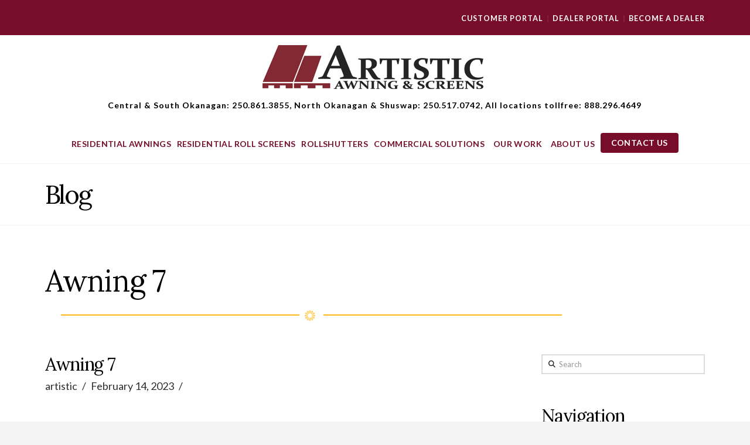

--- FILE ---
content_type: text/css; charset=UTF-8
request_url: https://www.artisticawning.com/wp-content/themes/x-child/dealer-portal.css?ver=1.26
body_size: 2919
content:
.modal {
	display: none;
	position: fixed;
	z-index: 1000000;
	top: 0;
	left: 0;
	width: 100%;
	height: 100%;
	background-color: rgba(0, 0, 0, 0.5);
}
.tablesorter-filter.disabled {
	display: none;
}
.tablesorter-filter-row {
	background: #ddd;
}
.tablesorter-filter-row td {
	padding-top: 10px;
	padding-bottom: 0px;
}
.tip-yellowsimple {
	background: #fff;
	padding: 20px;
	border-radius: 20px;
	box-shadow: 0px 0px 20px;
}
.page-id-4415 .entry-content,
.page-id-4908 .entry-content {
	margin-left: calc((100vw - 1300px) / 2 * -1);

	width: calc(100vw - 50px);
	overflow: scroll;
}
.screen-cut-table .even {
	background: #f2f0e9;
}
.screen-cut-table .updateble {
	cursor: pointer;
}
.screen-cut-table .updateble.enabled {
	background: #99ff99;
}
@media (hover: hover) {
	.screen-cut-table .updateble:hover {
		background: #99ff99;
	}
	.screen-cut-table .updateble.enabled:hover {
		background: none !important;
	}
}

.page-id-4415 .x-container.max.width.offset,
.page-id-4908 .x-container.max.width.offset {
	max-width: 100vw;
	overflow: scroll;
	width: 100% !important;
}
.page-id-4415 .entry-content,
.page-id-4908 .entry-content {
	margin-left: 0px !important;
}
.modal-content {
	position: relative;
	margin: 10% auto;
	padding: 20px;
	width: 80%;
	max-width: 750px;
	background-color: #fff;
	box-shadow: 0 0 20px rgba(0, 0, 0, 0.2);
}

.status_bubble {
	width: 15px;
	height: 15px;
	border: solid #333 1px;
	border-radius: 100px;
	opacity: 0.5;
	float: left;
	margin-right: 3px;
	color: #000;
	font-size: 10px;
	text-align: center;
	line-height: 11px;
}
.status_bubble.completed {
	background: #050;
	border: solid #050 1px;
	color: #fff;
}
.modal-close {
	position: absolute;
	top: 10px;
	right: 10px;
	font-size: 1.5em;
	font-weight: bold;
	color: #666;
	text-decoration: none;
}

.modal-close:hover {
	color: #000;
}

.modal-overlay {
	position: fixed;
	z-index: 9900;
	top: 0;
	left: 0;
	width: 100%;
	height: 100%;
	overflow: scroll;
	background-color: rgba(0, 0, 0, 0.3);
}

.modal-body {
	margin-top: 20px;
}

.modal-header {
	font-size: 1.5em;
	font-weight: bold;
	margin-bottom: 20px;
}

.modal-footer {
	margin-top: 20px;
	text-align: right;
}

.modal-btn {
	display: inline-block;
	padding: 6px 12px;
	margin-bottom: 0;
	font-size: 14px;
	font-weight: 400;
	line-height: 1.42857143;
	text-align: center;
	white-space: nowrap;
	vertical-align: middle;
	cursor: pointer;
	background-image: none;
	border: 1px solid #ccc;
	border-radius: 4px;
}

.modal-btn-primary {
	color: #fff;
	background-color: #337ab7;
	border-color: #2e6da4;
}

.modal-btn-primary:hover {
	color: #fff;
	background-color: #286090;
	border-color: #204d74;
}

.acf-field.acf-field-post-object.acf-field-64135ef762238 {
	display: none;
}

.success-well {
	background-color: #d4edda;
	color: #155724;
	border-color: #c3e6cb;
	padding: 10px;
	margin-bottom: 20px;
}

#message.updated {
	display: none;
}
table.table-striped edit-item-link {
	padding: 10px 18px;
	color: white;
	background-color: #770d29;
	border-radius: 4px;
}
table.table-striped h3 {
	font-size: 1.5rem;
	margin-top: 0;
	padding-top: 0;
}
table.table-striped span {
	color: rgb(119, 15, 42);
}
table.table-striped {
	font-size: 1rem;
	font-weight: 400;
	line-height: 1.5;
	color: #212529;
	text-align: left;
	box-sizing: border-box;
	border-collapse: collapse;
	width: 100%;
	margin-bottom: 1rem;
	background-color: transparent;
}

table.table-striped thead th,
table.table-head thead th {
	font-size: 1rem;
	line-height: 1.5;
	color: #fff;
	border-collapse: collapse;
	box-sizing: border-box;
	text-align: inherit;
	padding: 0.75rem;
	border-top: 1px solid rgb(119, 15, 42);
	vertical-align: bottom;
	border-bottom: 2px solid rgb(119, 15, 42);
	background: rgb(119, 15, 42);
}

table.table-striped td {
	font-size: 1rem;
	font-weight: 400;
	line-height: 1.5;
	color: #212529;
	text-align: left;
	border-collapse: collapse;
	box-sizing: border-box;
	padding: 0.75rem;
	vertical-align: top;
	border-top: 1px solid #dee2e6;
}

table.table-striped tbody tr:nth-of-type(odd) {
	background-color: rgba(0, 0, 0, 0.05);
}
table.table-striped .edit-item-link,
.add-item-btn,
.acf-button,
.finalize-button {
	padding: 10px 18px !important;
	color: white !important;
	background-color: #770d29 !important;
	border-radius: 4px !important;
	transition: all 0.25s ease-in-out !important;
	display: inline-block !important;
	line-height: 1;
}

table.table-striped .edit-item-link:hover,
.add-item-btn:hover,
.finalize-button:hover,
.acf-button:hover {
	background-color: #252525 !important;
	color: white !important;
	cursor: pointer !important;
}

table.table-striped .delete-button {
	padding: 10px 18px;
	border-color: #555;
	color: white;
	background-color: #555;
	border-radius: 4px;
	transition: all 0.25s ease-in-out;
	line-height: 1;
}

table.table-striped .delete-button:hover {
	background-color: #252525;
	cursor: pointer;
}

.acf-fields > .acf-field {
	border: 0px solid transparent !important;
	padding: 8px !important;
}

.acf-field input[type="text"],
.acf-field input[type="password"],
.acf-field input[type="date"],
.acf-field input[type="datetime"],
.acf-field input[type="datetime-local"],
.acf-field input[type="email"],
.acf-field input[type="month"],
.acf-field input[type="number"],
.acf-field input[type="search"],
.acf-field input[type="tel"],
.acf-field input[type="time"],
.acf-field input[type="url"],
.acf-field input[type="week"],
.acf-field textarea,
.acf-field select {
	border: 1px solid #000 !important;
	border-radius: 5px !important;
	padding: 3px 10px !important;
}

.well {
	background-color: rgba(0, 0, 0, 0.05);
	border-radius: 15px;
	padding: 10px 25px 10px 25px;
	margin-bottom: 25px;
}
.well h4 {
	margin-top: 5px;
}
.float-right {
	float: right;
}
.add-item-modal h4 {
	margin-top: 0;
	padding-top: 0;
	color: #770d29;
}

.modal-overlay .acf-field-message {
	background: rgb(119, 15, 42);
	color: #fff;
	margin: 20px 0 0 0 !important;
	border-radius: 5px;
}
.modal-overlay .acf-field-message .acf-label {
	margin: 0px;
}
.modal-overlay .acf-field-message p {
	margin-bottom: 0px;
	padding-left: 5px;
	text-transform: uppercase;
	font-weight: 900;
}

.well .gform_wrapper .gform_footer input.button {
	border-color: rgb(119, 15, 42) !important;
	color: rgb(119, 15, 42) !important;
}

#start-order {
	display: flex;
}
#start-order input {
	padding: 30px;
	width: 100%;
	margin: 0px;
	margin-right: 10px;
}
#start-order button {
	white-space: nowrap;
}

#unit-preview-details input,
#unit-preview-details select,
#unit-preview-details textarea {
	pointer-events: none;
	border: 0px !important;
	border: none;
	background: #eee;
	padding: 20px;
	font-size: 20px;
}
#unit-preview-details .acf-form-submit {
	display: none;
}

#unit-preview-details .select2-results {
	display: none !important;
}
#unit-preview-details .select2-hidden-accessible {
	height: 50px !important;
	width: 100% !important;
	position: relative !important;
	clip-path: none !important;
}

#unit-preview-details .select2-hidden-accessible span {
	display: none !important;
}
#unit-preview-details .select2-selection {
	display: none;
}
.hidden {
	display: none;
}

.accordian-extra {
	position: relative;
	border-bottom: 1px solid rgba(0, 0, 0, 0.2);
	cursor: pointer;
}
.accordian-extra::after {
	content: "";
	position: absolute;
	top: 50%;
	right: 10px;
	transform: translateY(-50%);
	width: 0;
	height: 0;
	border-top: 6px solid transparent;
	border-bottom: 6px solid transparent;
	border-left: 6px solid #000; /* Adjust the color as desired */
	transition: transform 0.3s ease;
	transform: translateY(-50%) rotate(90deg);
}

.accordian-extra.active::after {
	transform: translateY(-50%) rotate(-90deg);
}

.tabbed-layout .tab-headers {
	display: flex;
}

.tabbed-layout .tab-header {
	padding: 10px;
	background-color: #ccc;
	cursor: pointer;
	border-radius: 10px 10px 0 0;
	border: 1px solid #333;
	margin-bottom: -1px;
	margin-right: 10px;
}

.tabbed-layout .tab-header.active {
	background-color: #f9f9f9;
	border-bottom: 0px;
}

.tabbed-layout .tab-panel {
	display: none;
	padding: 10px;
}

.tabbed-layout .tab-panel.active {
	display: block;
	background-color: #f9f9f9;
	border: 1px solid #333;
}

.calculated {
	border-radius: 10px;
	border: dashed 2px green;
	padding: 3px 10px;
	color: black;
}
.tab-deets table table {
	box-shadow: 0px 0px 15px rgba(0, 0, 0, 0.2);
}
.calculated table {
	margin-bottom: 0px;
}

#checkbox-form {
	background: #fff;
	padding: 20px;
	border-radius: 30px;
	box-shadow: 0px 0px 10px rgba(0, 0, 0, 0.2);
}
.tab-deets {
	display: grid;
	grid-template-columns: 65% 30%;
	grid-gap: 2.75%; /* adjust as needed */
}

.mark-cut {
	outline: none;
	padding: 7px 15px;
	background: rgb(119, 15, 42);
	border-radius: 30px;
	color: #fff;
	margin-left: 30px;
}
.mark-cut.complete {
	background: rgb(6, 83, 16);
}

.mark-cut:hover {
	background: #333;
	color: #fff;
}

.mark-cut::before {
	content: "";
	display: inline-block;
	width: 40px;
	height: 30px;
	background-image: url("data:image/svg+xml;utf8,<svg xmlns='http://www.w3.org/2000/svg' viewBox='0 0 4960 2310' preserveAspectRatio='xMidYMid meet'><g fill='%23ffffff'><path d='M3690 2161 c-88 -6 -98 -9 -142 -40 l-48 -35 0 -77 c0 -109 -10 -109 -125 -4 -51 47 -97 85 -104 85 -6 0 -37 -53 -69 -117 l-59 -116 -67 89 c-37 49 -74 93 -82 97 -18 10 -28 -13 -49 -114 -14 -64 -21 -80 -47 -99 -27 -20 -33 -21 -42 -8 -51 68 -202 238 -212 238 -7 0 -38 -47 -69 -105 l-56 -104 -125 90 c-70 50 -132 93 -139 96 -19 7 -30 -19 -55 -137 -12 -58 -24 -107 -25 -108 -2 -2 -52 37 -112 86 -60 49 -119 94 -131 101 -27 15 -35 3 -97 -149 -26 -63 -50 -119 -54 -123 -5 -4 -59 35 -121 88 -62 53 -121 100 -131 106 -23 12 -36 -8 -69 -101 -13 -36 -27 -69 -31 -74 -4 -4 -52 27 -106 71 -118 96 -137 107 -151 90 -6 -6 -27 -55 -48 -107 -20 -52 -40 -98 -43 -102 -4 -4 -56 37 -116 92 -61 55 -116 100 -122 100 -7 0 -38 -50 -68 -111 l-56 -110 -34 28 c-18 15 -62 54 -98 86 -35 31 -69 57 -74 57 -6 0 -30 -24 -54 -54 l-44 -54 -92 96 c-60 63 -95 93 -102 87 -5 -6 -11 -233 -13 -575 l-3 -565 1693 4 1694 3 36 -35 c21 -19 84 -62 142 -95 138 -80 186 -88 421 -73 l169 12 116 49 c101 43 126 58 199 125 83 75 84 76 101 150 l17 74 -42 93 c-34 77 -65 120 -171 248 l-129 155 6 220 6 220 -76 69 c-72 64 -85 71 -244 132 -186 71 -185 71 -453 55z m379 -370 c80 -94 87 -131 41 -236 -31 -72 -32 -77 -21 -133 10 -52 18 -64 96 -142 52 -53 91 -102 103 -130 19 -45 19 -46 0 -95 -22 -57 -47 -80 -99 -95 -56 -15 -158 28 -259 109 -77 62 -81 68 -99 130 -26 90 -35 294 -21 451 11 124 12 125 47 162 35 36 47 40 130 46 16 2 39 -17 82 -67z'/></g></svg>");
	background-size: contain;
	background-repeat: no-repeat;
	vertical-align: middle;
	margin-right: 10px;
	margin-top: 2px;
	transition: all 0.5s;
	transform: rotate(5deg);
}

.mark-cut:hover::before {
	transform: rotate(-15deg);
}

@media print {
	header,
	.tab-headers,
	#checkbox-form-wrapper,
	.mark-cut {
		display: none !important;
	}
	#overview {
		display: none !important;
	}
	.tab-panel {
		display: block !important;
	}
	#checkbox-form {
		display: none;
	}
	.tab-deets {
		display: block !important;
	}
	.back-link,
	hr {
		display: none !important;
	}
}


--- FILE ---
content_type: text/css; charset=UTF-8
request_url: https://www.artisticawning.com/wp-content/themes/x-child/css/posts.css?v=1.12&ver=5.9.12
body_size: 385
content:
/* Blog Archive Styles */
.blog-archive {
    background-color: #f8f9fa;  
    padding: 2rem 0;
}

.blog-container { 
    max-width: 1200px;
    margin: 0 auto;
    padding: 0 1rem;
}

.blog-filters {
    display: flex;
    flex-direction: column;
    gap: 1rem;
    margin-bottom: 2rem;
    flex-wrap:wrap;
}

 

.filter-category,
.filter-tags {
    width: 100%;
}



.filter-category label,
.filter-tags label {
    display: block;
    font-size: 0.875rem;
    font-weight: 500;
    margin-bottom: 0.5rem;
}

.filter-category select {
    width: 100%;
    padding: 0.5rem;
    border: 1px solid #ccc;
    border-radius: 0.375rem;
    box-shadow: 0 4px 6px rgba(0, 0, 0, 0.1);
}

.tag-buttons {
    display: flex;
    flex-wrap: wrap;
    gap: 0.5rem;
}

.tag-button {
    padding: 0.5rem 1rem;
    background-color: #770d29;
    color: #fff; /* Secondary color */
    border: none;
    border-radius: 9999px;
    font-size: 0.75rem;
    cursor: pointer;
    transition: all 0.3s ease;
}

.tag-button:hover {
    background-color: #1a1a1a; /* Darken primary color by 10% */
}

/* Blog Posts Grid */
.blog-posts-grid {
    display: grid;
    grid-template-columns: repeat(1, 1fr);
    gap: 1rem;
}

@media (min-width: 768px) {
    .blog-posts-grid {
        grid-template-columns: repeat(2, 1fr);
    }
}

@media (min-width: 1024px) {
    .blog-posts-grid {
        grid-template-columns: repeat(3, 1fr);
    }
}

/* Post Excerpt Styles */
.post-excerpt {
    background-color: #fff; /* Secondary color */
    border-radius: 0.75rem;
    overflow: hidden;
    box-shadow: 0 4px 6px rgba(0, 0, 0, 0.1);
    transition: all 0.3s ease;
}

.post-excerpt:hover {
    transform: translateY(-5px);
}

.post-wrapper {
    display: flex;
    flex-direction: column;
}

.post-image {
    width: 100%;
    height: 200px;
    overflow: hidden;
}

.post-thumbnail {
    width: 100%;
    height: 100%;
    object-fit: cover;
}

.post-details {
    padding: 1.5rem;
}

.post-title {
    font-family: "Lora",serif; /* Title font */
    font-size: 1.5rem;
    font-weight: 700;
    margin-bottom: 1rem;
}

.post-title a {
    color: #770d29;
    text-decoration: none;
}

.post-title a:hover {
    text-decoration: underline;
}

.post-excerpt-text {
    font-family: 'Lato', sans-serif; /* Body font */
    font-size: 0.875rem;
    color: #666;
    margin-bottom: 1rem;
}

.post-read-more {
    display: inline-block;
    color: #770d29;
    font-size: 0.875rem;
    text-decoration: none;
    margin-bottom: 1rem;
}

.post-read-more:hover {
    text-decoration: underline;
}

.post-meta {
    display: flex;
    justify-content: space-between;
    align-items: center;
    font-size: 0.75rem;
    color: #666;
}

.post-category {
    padding: 0.25rem 0.75rem;
    background-color: #770d29;
    color: #fff; /* Secondary color */
    border-radius: 9999px;
    text-decoration: none;
}

.post-category:hover {
    background-color: #1a1a1a; /* Darken primary color by 10% */
}

.post-date {
    font-size: 0.75rem;
}

--- FILE ---
content_type: text/css; charset=UTF-8
request_url: https://www.artisticawning.com/wp-content/themes/x-child/style.css?ver=9.1.4
body_size: 2519
content:
/*

Theme Name: X – Child Theme
Theme URI: http://theme.co/x/
Author: Themeco
Author URI: http://theme.co/
Description: Make all of your modifications to X in this child theme.
Version: 1.0.0
Template: x

*/

h2 a,
h3 a,
h4 a,
h5 a,
h6 a,
.h1 a,
.h2 a,
.h3 a,
.h4 a,
.h5 a,
.h6 a {
	color: #770f2a !important;
	text-decoration: underline;
}

.x-navbar .mobile .x-nav li > a:hover {
	background-color: #221e1e;
	color: #fff !important;
}

.x-navbar .mobile .x-nav li a {
	color: #fff !important;
	background-color: #770d29;
	text-align: center;
	border-radius: 3px !important;
}

.x-feature-box-title {
	font-size: 1.15em !important;
}

h2 a:hover,
h3 a:hover,
h4 a:hover,
h5 a:hover,
h6 a:hover,
.h1 a:hover,
.h2 a:hover,
.h3 a:hover,
.h4 a:hover,
.h5 a:hover,
.h6 a:hover {
	color: #770f2a !important;
}

.x-btn {
	margin: 20px;
}

.textshadow {
	text-shadow: 0px 0px 20px rgba(0, 0, 0, 0.9) !important;
}

/*----------Nav----------*/

.x-navbar-inner {
	padding-bottom: 5px !important;
}

.x-social-global a {
	background-color: #bdc4a7 !important;
	border-radius: 0 !important;
	font-size: 2em !important;
}

.x-navbar .desktop .x-nav li:last-child a {
	top: -12px;
}

.x-navbar .desktop .x-nav li:last-child a span {
	padding: 10px 18px;
	color: white;
	background-color: #770d29;
	border-radius: 4px;
}

.x-navbar .desktop .x-nav li:last-child a:hover span {
	background-color: #221e1e;
}

.x-navbar .desktop .x-nav li a span:after {
	content: "";
}

.x-navbar .desktop .x-nav > li > a {
	padding-top: 0px !important;
	height: 35px !important;
}

.x-navbar .desktop .x-nav#menu-main {
	padding-top: 30px !important;
}

.x-topbar a:hover img {
	opacity: 0.6 !important;
}

.x-navbar-inner {
	min-height: 70px !important;
}

.masthead-stacked .x-brand:after {
	content: "Central & South Okanagan: 250.861.3855, North Okanagan & Shuswap: 250.517.0742, All locations tollfree: 888.296.4649";
	font-size: 14px !important;
	letter-spacing: 1px !important;
	display: grid !important;
	line-height: 1.1em !important;
	word-break: break-word;
}

.x-navbar .desktop .x-nav > li > a {
	font-size: 12px !important;
}

.x-navbar .desktop .x-nav > li > a:hover > span,
.x-navbar .desktop .x-nav > li.x-active > a > span,
.x-navbar .desktop .x-nav > li.current-menu-item > a > span {
	box-shadow: none !important;
}

.error404 .x-header-landmark,
.search .x-header-landmark,
.archive .x-header-landmark,
.single-post .x-header-landmark,
.single-post .entry-header {
	display: none !important;
}

.error404 .gen-header,
.search .gen-header,
.archive .gen-header,
.single-post .gen-header {
	text-align: center !important;
}

.error404 .gen-header h2,
.search .gen-header h2,
.archive .gen-header h2,
.single-post .gen-header h2 {
	margin-top: 20px !important;
}

.search .hentry {
	margin-top: 25px !important;
}

.x-btn-navbar {
	margin-top: 0px !important;
}

.x-map .x-map-inner iframe,
.x-map .x-map-inner,
.x-map {
	height: 350px !important;
}

@media only screen and (max-width: 767px) {
	.home #x-section-1 {
		padding: 45px 0px 25px !important;
	}

	.error404 .gen-header h2,
	.search .gen-header h2,
	.archive .gen-header h2,
	.single-post .gen-header h2 {
		font-size: 1.8em !important;
	}

	.h2 {
		font-size: 1.9em !important;
	}

	.h3 {
		font-size: 1.7em !important;
	}

	.h5 {
		font-size: 1.1em !important;
	}

	.x-btn,
	.button,
	[type="submit"] {
		font-size: 16px !important;
	}
}

/*----------Footer----------*/

.footlogo {
	width: 60% !important;
	position: relative !important;
	bottom: 14px !important;
}

.x-colophon.top {
	background: #770f2a !important;
	color: white !important;
	padding: 45px 0 30px !important;
}

.x-colophon.bottom {
	padding: 20px 0 100px !important;
	background: #770f2a !important;
}

.x-colophon.bottom .x-colophon-content {
	margin: 10px 0 0px !important;
}

.x-colophon.bottom .x-nav li:before {
	opacity: 0 !important;
}

footer .h-widget {
	font-size: 125% !important;
	color: white !important;
}

footer p {
	line-height: 1.3em !important;
}

/*----------Buttons----------*/

.x-btn {
	padding: 0.5em 1.2em !important;
	font-weight: 600 !important;
	border-radius: 7px !important;
}

.x-btn,
.button,
[type="submit"] {
	padding: 0.5em 1.2em !important;
}

.btn-solid,
.button,
[type="submit"] {
	display: inline-block;
	position: relative;
	cursor: pointer;
	text-align: center;
	vertical-align: middle;
	color: white !important;
	background-color: #770f2a !important;
	padding: 0.5em 1.2em;
	font-size: 14px;
	font-weight: 500 !important;
	transition: all 0.15s linear;
}

.btn-solid:hover {
	color: white !important;
	background-color: #221e1f !important;
}

.btn-ys,
.button,
[type="submit"] {
	display: inline-block;
	position: relative;
	cursor: pointer;
	text-align: center;
	vertical-align: middle;
	color: black !important;
	background-color: #dfaf04 !important;
	border: solid 3px #dfaf04 !important;
	padding: 0.5em 1.2em;
	font-size: 14px;
	font-weight: 500 !important;
	transition: all 0.15s linear;
}

.btn-ys:hover {
	color: white !important;
}

.btn-y,
.button,
[type="submit"] {
	display: inline-block;
	position: relative;
	cursor: pointer;
	text-align: center;
	vertical-align: middle;
	color: white !important;
	background-color: transparent !important;
	border: solid 3px #dfaf04 !important;
	padding: 0.5em 1.2em;
	font-size: 14px;
	font-weight: 500 !important;
	transition: all 0.15s linear;
}

.btn-y:hover {
	color: white !important;
	background-color: #dfaf04 !important;
}

.btn-ws,
.button,
[type="submit"] {
	display: inline-block;
	position: relative;
	cursor: pointer;
	text-align: center;
	vertical-align: middle;
	color: #770f2a !important;
	background-color: white !important;
	border: solid 3px white !important;
	padding: 0.5em 1.2em;
	font-size: 14px;
	font-weight: 500 !important;
	transition: all 0.15s linear;
}

.btn-ws:hover {
	color: black !important;
}

.btn-w,
.button,
[type="submit"] {
	display: inline-block;
	position: relative;
	cursor: pointer;
	text-align: center;
	vertical-align: middle;
	color: black !important;
	background-color: transparent !important;
	border: solid 3px black !important;
	padding: 0.5em 1.2em;
	font-size: 14px;
	font-weight: 500 !important;
	transition: all 0.15s linear;
}

.btn-w:hover {
	color: black !important;
	background-color: white !important;
}

.gform_wrapper .gform_footer input.button:hover {
	background-color: white !important;
	color: #781028 !important;
}

/*----------Page Fixes----------*/

.page-id-20 .btn-solid {
	margin-left: 20px !important;
}

.page-id-22 .btn-solid {
	margin-left: 20px !important;
}

body .gform_wrapper .top_label .gfield_label {
	color: white !important;
}

body .gform_wrapper [type="submit"] {
	color: #fff !important;
	border-color: #fff !important;
}

/*----------Custom----------*/

.x-block-grid {
	margin: 0 !important;
}

.y_bubble {
	padding: 20px !important;
	border: solid 2px #dfaf04 !important;
	border-radius: 10px !important;
}

.backwhite {
	background-color: white !important;
	border-radius: 10px !important;
	padding: 20px !important;
}

.backwhite .h4 {
	margin-top: 0 !important;
}

.white-txt {
	color: white !important;
}

.midtext {
	padding: 22% 12% 0 !important;
	text-shadow: 5px 5px 10px black;
}

.midtext a {
	color: #770f2a !important;
	text-decoration: underline !important;
}

.midtext a:hover {
	color: white !important;
	text-decoration: underline !important;
}

.submidtext {
	text-transform: none !important;
	text-shadow: 5px 5px 10px black;
}

.submidtext a {
	color: #770f2a !important;
	text-decoration: underline !important;
}

.submidtext a:hover {
	color: white !important;
	text-decoration: underline !important;
}

.awning {
	margin-top: 18% !important;
}

.awnpad {
	background-color: white !important;
	border-radius: 10px !important;
	padding: 3% 4% !important;
}

.padit {
	padding: 3% !important;
}

.x-navbar .desktop .x-nav > li ul.sub-menu {
	top: 36px !important;
}

.x-navbar .desktop .x-nav ul.sub-menu li:last-child a,
.x-navbar .desktop .x-nav ul.sub-menu li a {
	top: 0px !important;
}

.x-navbar .desktop .x-nav ul.sub-menu li:last-child a span,
.x-navbar .desktop .x-nav ul.sub-menu li a span {
	padding: 0px;
	color: #770d29;
	background-color: transparent !important;
	border-radius: 0px;
}

footer div.textwidget a {
	color: white;
}

footer div.textwidget a:hover {
	color: #221e1e;
}

.x-navbar .desktop .x-nav ul.sub-menu li:last-child a:hover span,
.x-navbar .desktop .x-nav ul.sub-menu li a:hover span {
	color: #000 !important;
	background-color: transparent !important;
}

@media all and (max-width: 1300px) {
	.x-navbar .desktop .x-nav > li > a:not(.x-btn-navbar-woocommerce) {
		padding-left: 5px !important;
		padding-right: 5px !important;
	}

	.x-navbar .desktop .x-nav > li > a {
		font-size: 14px !important;
	}
}

@media all and (max-width: 1200px) {
	.x-brand {
		width: 234px !important;
	}

	.x-block-grid.two-up > li {
		width: 100%;
		margin-bottom: 10px;
	}
}

/*----------Document Library----------*/
.documents-archive-wrapper {
	display: flex;
	flex-direction: row;
}
.document-nav-tabs {
	width: 25%;
	margin-right: 30px;
}
.document-nav-tabs ul {
	list-style: none;
	margin: 0 !important;
	padding: 0 !important;
}
.document-nav-tabs li {
	-webkit-clip-path: polygon(0 0, 95% 0, 100% 50%, 95% 100%, 0 100%);
	clip-path: polygon(0 0, 95% 0, 100% 50%, 95% 100%, 0 100%);
	-webkit-transition: all ease 0.4s;
	-o-transition: all ease 0.4s;
	transition: all ease 0.4s;
	border-bottom: 1px solid #dfdfdf;
	padding: 0.25rem 0.55rem;
}
.document-nav-tabs li a {
	width: 100%;
	text-transform: uppercase;
	font-weight: 900;
	letter-spacing: 1px;
	font-size: 14px;
}

.document-nav-tabs li:hover,
.document-nav-tabs li.active {
	background: #eee;
}
.w-full {
	width: 100%;
}
.documents-archive-item {
	display: flex;
	flex-direction: row;
	padding: 0.25rem 0;
	position: relative;
}
.documents-archive-item h3 {
	text-decoration: none;
	font-size: 22px;
	margin: 0;
	display: block;
	line-height: 1.2em;
	margin-bottom: 15px;
	width: 100%;
	font-weight: 700;
	font-family: "Lato", sans-serif;
}
.documents-archive-item h3 a {
}

.documents-archive-item a {
	color: #78122b !important;
	transition: color 200ms ease-in !important;
	font-weight: bold;
	text-decoration: none;
	transition: all 0.25s ease-in-out;
}
.documents-archive-item a:hover {
	color: #000;
}
.documents-archive-item p {
	margin-top: 0 !important;
	padding-top: 0 !important;
	margin-right: 15px;
}

.relative {
	position: relative;
}
.absolute {
	position: absolute;
}
.inset-0 {
	top: 0;
	left: 0;
	right: 0;
	bottom: 0;
	width: 100%;
	height: 100%;
}
.rounded-full {
	border-radius: 100px;
}
.bg-pink {
	background: #78122b;
}
.text-white {
	color: white;
}

/* Filter Nav */

.documents-tab-container {
	display: flex;
	flex-direction: row;
	display: relative;
	width: 100%;
}

.documents-tab-container div {
	margin-right: 10px;
}
.documents-tab-container h3 {
	position: relative;
	top: 5px;
}

a.term-label {
	display: inline-block;
	border-radius: 30px;
	margin-right: 5px;
	margin-bottom: 5px;
	font-size: 0.8rem;
	line-height: 1.1;
	padding: 3px 5px;
	color: #78122b;
	background: #dcd6b2;
	transition: all 0.2s ease-in-out;
}
a.term-label:hover {
	color: #dcd6b2;
	background: #78122b;
}

.pagination a.next,
.pagination a.prev {
	width: auto !important;
	padding-left: 15px !important;
	padding-right: 15px !important;
}
@media screen and (max-width: 768px) {
	.documents-archive-item {
		float: none;
		width: 100%;
		flex-direction: column;
	}
	.documents-archive-item p {
		margin: 15px 0;
	}
	.documents-tab-container {
		flex-direction: column;
	}
}
@media (min-width: 800px) {
	.documents-tab {
		font-size: 1rem;
	}
	.documents-tab-container {
	}
}

@media all and (max-width: 979px) {
	.x-colophon.bottom .x-nav li {
		display: inherit !important;
		width: 50% !important;
		margin-right: auto !important;
		margin-left: auto !important;
	}
}

.gf_login_form {
	width: 400px;
	margin: auto;
}
.gf_login_form .gform_fields_login {
	display: block;
}
body .gform_wrapper .top_label .gfield_label {
	color: #000 !important;
}
.gf_login_form input {
	width: 100%;
}
#field_0_3 .gchoice.gchoice_3 {
	display: flex;
	align-items: center;
}
#field_0_3 .gchoice.gchoice_3 input {
	width: 30px;
}
.gf_login_form #gform_submit_button_0 {
	background-color: #78122b !important;
	color: #fff;
}
.gf_login_form #gform_submit_button_0:hover {
	background: #333;
	color: #fff !important;
}


--- FILE ---
content_type: application/javascript; charset=UTF-8
request_url: https://www.artisticawning.com/wp-content/themes/x-child/dealer-portal.js?ver=1767080578
body_size: 1732
content:
document.addEventListener("DOMContentLoaded", function () {
	// Handle the click event for the "Add item to order" button
	jQuery("#add-item-btn").click(function (event) {
		event.preventDefault();
		// Show the modal overlay
		jQuery(".modal-overlay").show();
		// Show the modal content
		jQuery(".add-item-modal").show();
	});

	// Handle the click event for the "Edit" links
	jQuery(".edit-item-link").click(function (event) {
		event.preventDefault();
		// Get the ID of the item to edit from the "data-item-id" attribute
		var itemId = jQuery(this).data("item-id");
		// Show the modal overlay
		jQuery('.modal-overlay[data-item-id="' + itemId + '"]').show();
		// Show the modal content for the item with the matching ID
		jQuery('.edit-item-modal[data-item-id="' + itemId + '"]').show();
	});

	// Handle the click event for the close button
	jQuery(".modal-close").click(function (event) {
		event.preventDefault();
		// Hide the modal content and overlay
		jQuery(".modal-content").hide();
		jQuery(".modal-overlay").hide();
	});

	// Handle the click event for the overlay (to close the modal if clicked outside of it)
	jQuery(".modal-overlay").click(function (event) {
		// Check if the event target is the overlay itself, not a child element
		if (jQuery(event.target).hasClass("modal-overlay")) {
			// Hide the modal content and overlay
			jQuery(".modal-content").hide();
			jQuery(".modal-overlay").hide();
		}
	});

	jQuery(document).on("click", ".delete-button", function (e) {
		e.preventDefault();
		if (confirm("Are you sure you want to delete this post?")) {
			var postId = jQuery(this).data("line-item-id");
			jQuery.ajax({
				type: "POST",
				url: "/wp-admin/admin-ajax.php",
				data: {
					action: "delete_post",
					post_id: postId,
				},
				success: function (response) {
					if (response === "error") {
					} else {
						jQuery(e.target).closest("tr").fadeOut();
						jQuery("#ordertotal").html(response);
					}
				},
			});
		}
	});

	if (typeof jQuery.fn.tablesorter == "function") {
		// If the tablesorter method exists, initialize it on #myTable
		jQuery(".order-table").tablesorter({
			widgets: ["zebra", "filter"],
			widgetOptions: {
				// filter_anyMatch replaced! Instead use the filter_external option
				// Set to use a jQuery selector (or jQuery object) pointing to the
				// external filter (column specific or any match)
				filter_external: ".search",
				// add a default type search to the first name column
				filter_defaultFilter: { 1: "~{query}" },
				// include column filters
				//filter_columnFilters: [true, true, true, false],
				filter_placeholder: { search: "Search..." },
				filter_saveFilters: true,
				filter_reset: ".reset",
				filter_defaultAttrib: "data-value",
				// tablesorter-ready: function(table) {
				//   // Assuming you want to set a default value for the first column
				//   var columnIndex = 2; // Column indexes start at 0
				//   var defaultValue = "!Shipped && !Archived";
				//   jQuery('body').find('.tablesorter-filter').eq(columnIndex).val(defaultValue).trigger('search', false);
				//   console.log( jQuery(table).find('.tablesorter-filter').eq(columnIndex));
				//   console.log( jQuery(table).find('.tablesorter-filter').eq(columnIndex).val());
				// }
			},
			initialized: function (table) {
				// do something after tablesorter has initialized

				if (jQuery("#post-3563").length > 0) {
					var columnIndex = 2; // Column indexes start at 0
					var defaultValue = "!Shipped && !Archived";
					jQuery("body").find(".tablesorter-filter").eq(columnIndex).val(defaultValue).trigger("search", false);
				}
			},
		});
	}

	jQuery(".assign_select").change(function () {
		var item_id = jQuery(this).data("item_id");
		var production_id = jQuery(this).val();

		// Send AJAX request to update the post meta
		var data = {
			action: "update_post_meta",
			item_id: item_id,
			production_id: production_id,
		};

		jQuery.post("/wp-admin/admin-ajax.php", data, function (response) {
			// Do something after the post meta is updated
		});
	});

	jQuery(".status_select").change(function () {
		var item_id = jQuery(this).data("item_id");
		var status_id = jQuery(this).val();

		// Send AJAX request to update the post meta
		var data = {
			action: "update_post_meta",
			item_id: item_id,
			status_id: status_id,
		};

		jQuery.post("/wp-admin/admin-ajax.php", data, function (response) {
			// Do something after the post meta is updated
		});
	});

	jQuery(".start-order").click(function () {
		jQuery(this).css("opacity", 0);
		jQuery("#start-order").slideToggle();
		return false;
	});

	jQuery(".accordian-extra").click(function () {
		jQuery(this).next().slideToggle();
		jQuery(this).toggleClass("active");
	});

	jQuery('input[name="checkboxes[]"]').change(function () {
		var checkbox = jQuery(this);
		var checkboxValue = checkbox.val();
		var post_id = checkbox.data("post_id");
		var isChecked = checkbox.is(":checked");

		// AJAX request to update meta field for the current post
		jQuery.ajax({
			url: "/wp-admin/admin-ajax.php",
			type: "POST",
			data: {
				action: "update_meta_field",
				checkboxValue: checkboxValue,
				post_id: post_id,
				isChecked: isChecked ? "1" : "0",
			},
			success: function (response) {
				//console.log(response);
			},
			error: function (error) {
				//console.error(error);
			},
		});
	});

	jQuery(".screen-cut-table .updateble").click(function () {
		enabled = jQuery(this).hasClass("enabled");

		newStatus = "1";
		if (enabled == true) {
			newStatus = "0";
			jQuery(this).removeClass("enabled");
		} else {
			jQuery(this).addClass("enabled");
		}

		// AJAX request to update meta field for the current post
		jQuery.ajax({
			url: "/wp-admin/admin-ajax.php",
			type: "POST",
			data: {
				action: "update_meta_field",
				checkboxValue: jQuery(this).data("field"),
				post_id: jQuery(this).data("id"),
				isChecked: newStatus,
			},
			success: function (response) {
				//console.log(response);
			},
			error: function (error) {
				//console.error(error);
			},
		});
	});

	jQuery('input[name="status_text"],textarea[name="status_text"]').change(function () {
		var checkbox = jQuery(this);
		var checkboxValue = checkbox.data("field");
		var post_id = checkbox.data("post_id");
		var isChecked = checkbox.val();

		// AJAX request to update meta field for the current post
		jQuery.ajax({
			url: "/wp-admin/admin-ajax.php",
			type: "POST",
			data: {
				action: "update_meta_field",
				checkboxValue: checkboxValue,
				post_id: post_id,
				strvalue: isChecked,
			},
			success: function (response) {
				//console.log(response);
			},
			error: function (error) {
				//console.error(error);
			},
		});
	});

	jQuery(".mark-cut").click(function (e) {
		e.preventDefault();
		var targetValue = jQuery(this).data("target");
		var checkbox = jQuery('input[type="checkbox"][value="' + targetValue + '"]');

		if (checkbox.length) {
			checkbox.prop("checked", !checkbox.prop("checked")).trigger("change");
		}
		jQuery(this).toggleClass("complete");
	});
});

function calculateExtrasTotal(productId, productPrice, orderId) {
	var quantityInput = jQuery('input[name="quantity[' + productId + ']"]');
	var totalPriceCell = jQuery("#total-price-" + productId);
	var quantity = parseInt(quantityInput.val());
	var totalPrice = quantity * productPrice;

	if (isNaN(totalPrice)) {
		totalPrice = 0;
	}

	totalPriceCell.text("$" + totalPrice.toFixed(2));

	// Send AJAX request to save the quantity and total

	var data = new FormData();
	data.append("order_id", orderId);
	data.append("product_id", productId);
	data.append("quantity", quantity);
	data.append("total", totalPrice);
	data.append("action", "save_product_extras");

	jQuery.ajax({
		url: "/wp-admin/admin-ajax.php",
		type: "POST",
		data: data,
		processData: false,
		contentType: false,
		success: function (response) {
			if (response === "error") {
			} else {
				//console.log(response);
				jQuery("#ordertotal").html(response);
			}
		},
	});
}

function calculateShippingTotal(productId, productPrice, orderId) {
	var quantityInput = jQuery('input[name="quantity[' + productId + ']"]');
	var totalPriceCell = jQuery("#total-price-" + productId);
	var quantity = parseInt(quantityInput.val());
	var totalPrice = jQuery("#totalFeet").val() * productPrice;

	if (isNaN(totalPrice)) {
		totalPrice = 0;
	}
	jQuery("#Shipping td[id^='total-price-']").text("$0.00");
	totalPriceCell.text("$" + totalPrice.toFixed(2));

	// Send AJAX request to save the quantity and total

	var data = new FormData();
	data.append("order_id", orderId);
	data.append("product_id", productId);
	data.append("quantity", quantity);
	data.append("total", totalPrice);
	data.append("action", "save_shipping_extras");

	jQuery.ajax({
		url: "/wp-admin/admin-ajax.php",
		type: "POST",
		data: data,
		processData: false,
		contentType: false,
	});
}

document.addEventListener("DOMContentLoaded", function () {
	const tabHeaders = document.querySelectorAll(".tab-header");
	const tabPanels = document.querySelectorAll(".tab-panel");

	tabHeaders.forEach(function (header) {
		header.addEventListener("click", function () {
			// Remove active class from all headers and panels
			tabHeaders.forEach(function (header) {
				header.classList.remove("active");
			});

			tabPanels.forEach(function (panel) {
				panel.classList.remove("active");
			});

			// Add active class to the clicked header and corresponding panel
			const tabId = this.getAttribute("data-tab");
			const tabPanel = document.getElementById(tabId);

			this.classList.add("active");
			tabPanel.classList.add("active");
		});
	});
});


--- FILE ---
content_type: application/javascript; charset=UTF-8
request_url: https://www.artisticawning.com/wp-content/themes/x-child/dealer-portal-product-conditions.js?v=01-18-25&ver=5.9.12
body_size: 2139
content:
// This JavaScript code is responsible for dynamically updating options in a web form
// based on user selections. It utilizes jQuery for event handling and AJAX requests.

// Ensure the document is fully loaded before executing the script.
jQuery(document).ready(function ($) {
	
	$.fn.editableform.buttons="<button class='editable-submit' >Save</button> <button class='editable-cancel'>Cancel</button>";
	$('.edit-adjustment-price').editable();
	$('body').on('click','.editable-submit',function(){
		target=$('.editable-open');
		console.log(target);
		
		$.ajax({
					url: "/wp-admin/admin-ajax.php",
					type: "POST",
					dataType: "json",
					data: {
						action: "update_meta_field",
						checkboxValue: target.data("metafield"),
						post_id: target.data("pk"),
						strvalue: $('.editable-container.editable-popup input').val()
					},
					success: function (response) {
						
						
						$('.location-total-'+target.data("pk")).html(response.data.price)
						
					},
				});
				
		return true;
	});
	
	// Function to update form options based on AJAX response data.
	function updateOptions(field_name, product_id, target, parent_form) {
		$.ajax({
			url: "/wp-admin/admin-ajax.php",
			type: "POST",
			dataType: "json",
			data: {
				action: "get_acf_options",
				field_name: field_name,
				product_id: product_id,
			},
			success: function (response) {
				var options = "";
				response.data = JSON.parse(response.data);

				// Iterate through the response data and build select options.
				$.each(response.data, function (index, value) {
					options += '<option value="' + value + '">' + value + "</option>";
				});

				cur_val = parent_form.find(target).val();
// 				console.log("updating options:" + field_name);
// 				console.log("form target id: " + parent_form.data("item-id"));
// 				console.log("FIELD TARGET INFO");
// 				console.log(target);
// 				console.log(parent_form.find(target));
// 				console.log(parent_form.find(target).html());
// 				console.log(cur_val);
// 				console.log("RESPONSE");
// 				console.log(response.data);
// 
// 				console.log("-------");
// 				console.log("-------");
// 				console.log("-------");
				// Update the select field with the new options.
				parent_form.find(target).html(options);
				parent_form.find(target).val(cur_val);
			},
		});
	}

	//////////////////////////////////////////////
	///// UPDATING OPTIONS BASED ON PRODUCT TYPE
	/////////////////////////////////////////////

	// Listen for changes in the product ID field.
	jQuery("select[name='acf[field_642278b482eb8]']").on("change", function () {
		var product_id = jQuery(this).val();
		var parent_form = jQuery(this).closest(".modal-content");

		// Update options for cord, remote, plug, and hole placement based on the selected product type.
		updateOptions("cord_options", product_id, "#acf-field_6418c7e019fdc", parent_form);
		updateOptions("remote_options", product_id, "#acf-field_6436e77134e89", parent_form);
		updateOptions("plug_options", product_id, "#acf-field_6418c81b19fdd", parent_form);
		updateOptions("hole_placement_options", product_id, "#acf-field_6418c83819fde", parent_form);
	});

	// Listen for changes in the rail field.
	jQuery("select[name='acf[field_64221ecbcd896]']").on("change", function () {
		var product_id = jQuery(this).val();
		var parent_form = jQuery(this).closest(".modal-content");

		// Update options for rail based on the selected product type.
		updateOptions("rail_options", product_id, "#acf-field_6418c8cb19fe2", parent_form);
	});

	// Listen for changes in the  width field.
	jQuery("input[name='acf[field_6418c66419fd6]']").on("change", function () {
		// Check if the selected width is valid and if manual operation is allowed.
		confirmValidWidth(this);
		// confirm that this is small enough for adjustable bb
		confirmValidForAdjustableBB(this);
	});
	// Listen for changes in the  adjustable bar field.
	jQuery("select[name='acf[field_64286bbb2356e]']").on("change", function () {
		var parent_form = jQuery(this).closest(".modal-content");
		var width_field = parent_form.find("#acf-field_6418c66419fd6");
		// confirm that this is small enough for adjustable bb
		confirmValidForAdjustableBB(width_field);
	});

	function confirmValidForAdjustableBB(t) {
		var val = jQuery(t).val();
		var parent_form = jQuery(t).closest(".modal-content");
		var max_width = 125;

		if (val > max_width) {
			var operation_selected = parent_form.find("#acf-field_64286bbb2356e").val();
			console.log(operation_selected);
			if (operation_selected == 3707) {
				alert('Screens wider than 125" cannot have an adjustable bottom bar; "Regular Bottom Bar" has replaced your selection.');
				parent_form.find("#acf-field_64286bbb2356e").val(3709);
			}
		}
	}
	// Function to confirm if the selected width is valid based on the material type.
	function confirmValidWidth(t) {
		var val = jQuery(t).val();
		var parent_form = jQuery(t).closest(".modal-content");
		var type_selected = parent_form.find("#acf-field_64221ecbcd896").val();

		// Define maximum widths for different material types.
		var max_width = 500;
		if (type_selected == 3631) {
			max_width = 240; // Maximum width for Vinyl material
		} else if (type_selected == 3633) {
			max_width = 240; // Maximum width for S5 material
		} else if (type_selected == 3634) {
			max_width = 288; // Maximum width for S65 material
		} else if (type_selected == 3635) {
			max_width = 360; // Maximum width for XTM material
		}

		// Check if the selected width exceeds the maximum allowed.
		if (val > max_width) {
			alert("Selected material type cannot be larger than " + max_width + " inches.");
			jQuery(t).val(max_width);
		}

		// Check if the operation is valid for the width.
		if (val > 180) {
			var operation_selected = parent_form.find("#acf-field_642278b482eb8").val();
			if (operation_selected == 3675) {
				alert('Screens wider than 180" cannot have manual operation; please adjust accordingly.');
			}
		}
	}

	// Listen for changes in the operation type field.
	jQuery("select[name='acf[field_642278b482eb8]']").on("change", function () {
		console.log("operation changed");
		var operation = jQuery(this).val();
		var parent_form = jQuery(this).closest(".modal-content");

		// Get the width value.
		var oaw = parent_form.find("#acf-field_6418c66419fd6").val();

		// Check if manual operation is valid for the width.
		if (oaw > 180 && operation == 3675) {
			alert('Screens wider than 180" cannot have manual operation; please adjust accordingly.');
		}
	});

	// Listen for changes in the height-related fields.
	jQuery("input[name='acf[field_6418c66b19fd7]'], input[name='acf[field_6418c6a119fd8]']").on("change", function () {
		// Check if the selected height is valid based on material type.
		confirmValidHeight(this);
	});

	// Function to confirm if the selected height is valid based on the material type.
	function confirmValidHeight(t) {
		var val = jQuery(t).val();
		var parent_form = jQuery(t).closest(".modal-content");
		var type_selected = parent_form.find("#acf-field_64221ecbcd896").val();

		// Define maximum heights for different material types.
		var max_height = 500;
		if (type_selected == 3631) {
			max_height = 192; // Maximum height for Vinyl material
		} else if (type_selected == 3633) {
			max_height = 192; // Maximum height for S5 material
		} else if (type_selected == 3634) {
			max_height = 120; // Maximum height for S65 material
		} else if (type_selected == 3635) {
			max_height = 192; // Maximum height for XTM material
		}

		// Check if the selected height exceeds the maximum allowed.
		if (val > max_height) {
			alert("Selected material type cannot be taller than " + max_height + " inches.");
			jQuery(t).val(max_height);
		}
	}

	// Function to handle the adjustable bar option based on width.
	function setAdjustableBarOption(t) {
		var val = jQuery(t).val();
		var parent_form = jQuery(t).closest(".modal-content");
		if (val >= 144) {
			// If width is 144 inches or more, set the option to "N/A" and disable further changes.
			parent_form.find("#acf-field_649b76607b93a").val("N/A").css("pointer-events", "none");
		} else {
			// Enable the option for width less than 144 inches.
			parent_form.find("#acf-field_649b76607b93a").css("pointer-events", "");
		}
	}

	//////////////////////////////////////////////
	///// UPDATING OPTIONS BASED ON DENSITY TYPE
	/////////////////////////////////////////////

	// Listen for changes in the density ID field.
	jQuery("select[name='acf[field_6442d1214c993]']").on("change", function () {
		var product_id = jQuery(this).val();
		var parent_form = jQuery(this).closest(".modal-content");

		// Update options for color based on the selected density type.
		updateOptions("colour_options", product_id, "#acf-field_6442d1984c994", parent_form);
	});

	//////////////////////////////////////////////
	///// SET UP DEFAULT FORM SELECTIONS BEFORE USER INTERACTION
	/////////////////////////////////////////////

	// Function to set default selections for form fields.
	function setDefaults() {
		jQuery("select[name='acf[field_642278b482eb8]']").each(function () {
			var product_id = jQuery(this).val();
			var parent_form = jQuery(this).closest(".modal-content");
			if (product_id == null) {
				product_id = jQuery(this).find("option:first").val();
			}
			// Update options for cord, remote, plug, and hole placement based on default or selected product type.
			updateOptions("cord_options", product_id, "#acf-field_6418c7e019fdc", parent_form);
			updateOptions("remote_options", product_id, "#acf-field_6436e77134e89", parent_form);
			updateOptions("plug_options", product_id, "#acf-field_6418c81b19fdd", parent_form);
			updateOptions("hole_placement_options", product_id, "#acf-field_6418c83819fde", parent_form);
		});

		jQuery("select[name='acf[field_6442d1214c993]']").each(function () {
			var product_id = jQuery(this).val();
			var parent_form = jQuery(this).closest(".modal-content");

			// Update options for color based on default or selected density type.
			updateOptions("colour_options", product_id, "#acf-field_6442d1984c994", parent_form);
		});

		jQuery("input[name='acf[field_6418c66419fd6]']").each(function () {
			// Adjustable bar can only go up to a maximum width of 144 inches, so if the width is larger than 144 inches, disable changes.
			setAdjustableBarOption(this);
		});
	}

	// Delay the execution of setDefaults() to ensure the necessary form elements are loaded.
	setTimeout(function () {
		setDefaults();
	}, 3000); // Delay execution by 3 seconds to allow for form element initialization.
});
